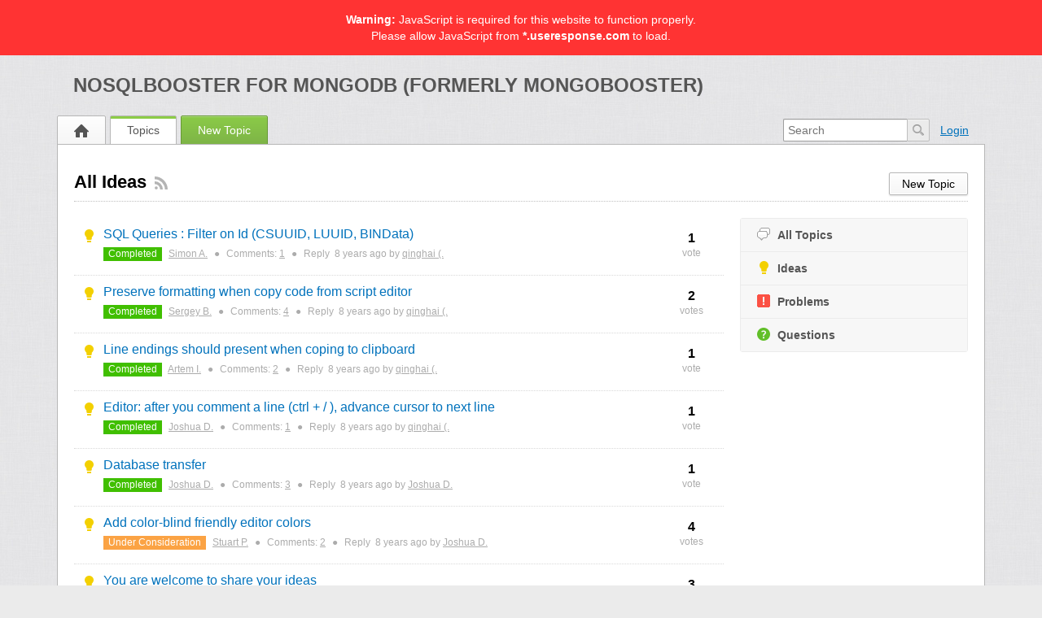

--- FILE ---
content_type: text/html; charset=UTF-8
request_url: https://mongobooster.useresponse.com/topics/idea/status/all/category/0/sort/updated/page/6
body_size: 7801
content:
<!DOCTYPE html PUBLIC "-//W3C//DTD XHTML 1.0 Transitional//EN" "http://www.w3.org/TR/xhtml1/DTD/xhtml1-transitional.dtd">
<html xmlns="http://www.w3.org/1999/xhtml" class=""
      data-header-style="1">
    <head>
        <title>All Ideas |  NoSQLBooster for MongoDB (formerly MongoBooster) </title>
<meta http-equiv="content-type" content="text/html;charset=utf-8" />
<meta http-equiv="x-ua-compatible" content="IE=edge" />
<link href="https://static.useresponse.com/public/mongobooster/branding/favicon.ico" integrity="sha256-V1pg+HNvoW2VK34LDvzIZNoGTUN3yZso/Wlm6CoF3nU=" rel="icon" type="image/x-icon"/><link href="https://static.useresponse.com/public/mongobooster/branding/favicon.ico" integrity="sha256-V1pg+HNvoW2VK34LDvzIZNoGTUN3yZso/Wlm6CoF3nU=" rel="shortcut icon" type="image/x-icon"/><link rel="manifest" href="https://mongobooster.useresponse.com/manifest.json" integrity="sha256-YWcxC7OX65s7iOBOkQXN04dHFJd7LujRL1R/ICfVNSQ="/>
<link rel="canonical" href="https://mongobooster.useresponse.com/topics/idea/status/all/category/0/sort/updated/page/6">
<link rel="stylesheet" href="https://static.useresponse.com/static/frontend_1_55.css?version=1768919020" />
<script src="https://static.useresponse.com/static/1.55/frontend.a4402c9b19b10731.js?version=1768919020"></script>
<script src="https://static.useresponse.com/application/1.55/modules/resources/assets/desktop/js/moment.min.js?version=1768919020"></script>
<script>
if (typeof App == "undefined") { App = {}; }
App.version = '1.55';
App.moduleName = 'feedback';
App.controllerName = 'topics';
App.actionName = 'index';
App.routeName = 'topics_type';
App.agentView = false;
App.adminView = false;
App.licenseExpired = true;
App.momentDateFormat = 'YYYY-MM-DD';
App.momentTimeFormat = 'HH:mm';
App.momentShortTimeFormat = 'HH:mm';
App.datepickerDateFormat = 'yyyy-mm-dd';
App.datepickerTimeFormat = 'hh:ii';
App.activeModules = ["system","resources","feedback","announcements","sso","polls","cloud"];
App.useCleanTheme = false;
App.config.paths = {"baseUrl":"https:\/\/mongobooster.useresponse.com","asset":"https:\/\/static.useresponse.com\/application\/1.55","themeAsset":"\/application\/1.55","customAsset":"https:\/\/static.useresponse.com\/custom\/1.55","publicFile":"https:\/\/static.useresponse.com\/public\/mongobooster","attachment":"\/attachments\/0","avatar":"https:\/\/static.useresponse.com\/public\/mongobooster\/avatars"};
App.config.isOnCloud = 1;
App.config.interface = 'desktop';
App.config.theme = 'default';
App.translations = {};
App.multiTranslations = {};
App.forumsData = {"enabled":false,"available":[]};
App.addParams({"canUseAttachments":0,"reCaptchaSiteKey":"6LcySiITAAAAAKdbNhKu0olfXjoZDQrzAIAL_4Qa","canVotePoll":0,"loginUrl":"https:\/\/mongobooster.useresponse.com\/login","siteDefaultLanguage":"en","currentForumName":"NoSQLBooster for MongoDB (formerly MongoBooster)","titleSeparator":"|","userIsLoggedIn":false,"loggedUser":{"id":null,"full_name":"Guest","email":"guest@localhost","photo":"data:image\/svg+xml;base64,[base64]","team_id":4,"is_trusted":null,"api_key":null,"is_agent":false,"short_name":"Guest","inbox_style":0,"add_form_action":1,"chat_send_by":0,"team_type":"guest","name_for_user":"Guest","report_play_mode":0},"mobileTheme":false,"mobileDevice":false,"pushInterface":0,"object_add_timeout":60,"quick_object_fields":null,"url_type":"slug","userTimezone":0,"systemTimezone":0,"momentDateFormat":"YYYY-MM-DD","momentTimeFormat":"HH:mm","momentShortTimeFormat":"HH:mm","isMultiStepFormActive":false,"isCustomMetaDataEnabled":false,"serviceWorkerUrl":"https:\/\/mongobooster.useresponse.com\/service-worker.js","webpushPublicKey":"BIlrzoHKxyr6xGDssuJOONHa-LVluPJXTFr8WXNeamjTUCRz7Dv0lHfHSiSRWxUR3qkseJHxQ3aUw9ZBrsVuM84","cleanTheme":false,"themeHeaderStyle":"1","sentry":{"is_enabled":true,"dsn":"https:\/\/cef225aea3eac1613d15bb4d891618f4@logs.useresponse.com\/5","environment":"cloud@mongobooster","release":"frontend@8.18.0"},"canReportAbuse":0,"agentSound":false,"assetsVersion":"1768919020","cannedResponsesEnabled":false,"kbQuickPickerEnabled":false,"macrosQuickPickerEnabled":false,"textareaActionsCache":{"canned_responses":"312ac261a888","mentions":"1166606fa9d3","articles":"1166606fa9d3","macros":"1166606fa9d3"},"canVote":0,"canVoteKb":0,"availableExtensions":["jpg","jpeg","gif","png","bmp","ico","pdf","doc","rtf","txt","zip","rar","docx","gz","tar","xls","xlsx","ppt","pptx","pps","ppsx","csv","jar","log","xml","bin","mp3","mp4","md","webm","swf","mov","htm","html","msg","yfp","7z","m4r","ogg"],"availableStatuses":"{\"idea\":{\"1\":[\"Under Consideration\"],\"2\":[\"Declined\"],\"3\":[\"Planned\"],\"4\":[\"In Progress\"],\"5\":[\"Completed\"]},\"problem\":{\"6\":[\"Known\"],\"7\":[\"In Progress\"],\"8\":[\"Not a Problem\"],\"9\":[\"Solved\"],\"18\":[\"Cannot Reproduce\"]},\"question\":{\"10\":[\"Answered\"],\"11\":[\"Need Answer\"]}}","statusesMap":{"idea":{"1":{"status_id":1,"status_title":"Under Consideration","is_default":1},"2":{"status_id":2,"status_title":"Declined","is_default":0},"3":{"status_id":3,"status_title":"Planned","is_default":0},"4":{"status_id":4,"status_title":"In Progress","is_default":0},"5":{"status_id":5,"status_title":"Completed","is_default":0}},"problem":{"1":{"status_id":6,"status_title":"Known","is_default":1},"2":{"status_id":7,"status_title":"In Progress","is_default":0},"3":{"status_id":8,"status_title":"Not a Problem","is_default":0},"4":{"status_id":9,"status_title":"Solved","is_default":0},"5":{"status_id":18,"status_title":"Cannot Reproduce","is_default":0}},"question":{"1":{"status_id":10,"status_title":"Answered","is_default":0},"2":{"status_id":11,"status_title":"Need Answer","is_default":1}}}});
App.reinit();

</script>
    <script src="https://www.google.com/recaptcha/api.js?hl=en"></script>

<!-- Powered by: ©UseResponse <https://www.useresponse.com> - Feedback, Help Desk, Knowledge Base Software -->
    

</head>
    <body>
    <!-- All content (to edit the max-width of a single parameter) -->
    <div class="js-not-working js-warning-banner" role="alert">
    <strong>Warning:</strong> JavaScript is required for this website to function properly.            <p>Please allow JavaScript from <strong>*.useresponse.com</strong> to load.</p>
    </div>
<div id="main" data-forum-id="1" data-page-type="objectsList">
                <div class="header">
    <div class="head-area main-width">
                        <a class="community-title" href="https://mongobooster.useresponse.com/">
            NoSQLBooster for MongoDB (formerly MongoBooster)</a>
    </div>
</div>
<a class="toTop" title="Scroll to top"></a>
        
<div id="top_navigation" class="top-nav main-width">
    <div class="menu-tabs floatLeft">
        <ul>
                                        <li class=" ">
                    <a href="https://mongobooster.useresponse.com/" target="_self">
                                                                                                        <img src="https://static.useresponse.com/application/1.55/assets/desktop/images/home.png" alt="Home" />                                                                    </a></li>
                            <li class=" active-tab">
                    <a href="https://mongobooster.useresponse.com/topics" target="_self">
                                                                                                    Topics                                            </a></li>
                            <li class="tab-button ">
                    <a href="https://mongobooster.useresponse.com/topic/add" target="_self">
                                                                                                    New Topic                                            </a></li>
                    </ul>
        <div class="arrow-tab left-arrow hidden">
            <span>
                <img alt="" src="https://static.useresponse.com/application/1.55/assets/desktop/images/arrow-left.png"/>
            </span>
        </div>
        <div class="arrow-tab right-arrow hidden">
            <span>
                <img alt="" src="https://static.useresponse.com/application/1.55/assets/desktop/images/arrow-right.png"/>
            </span>
        </div>
    </div>
    <div class="top-nav-right floatRight">
                            <div class="search-block">
                <form id="search-form" name="resourcesformsearch" class="search-form resources-form-search" accept-charset="utf-8" action="https://mongobooster.useresponse.com/search" method="get" enctype="application/x-www-form-urlencoded">
    
<input type="hidden" name="_token" value="4235a65ab35e0977d9d17f83a60b14bd" id="_token">

<input type="text" name="text" id="search" value="" class="search-input" placeholder="Search" autocomplete="off"><input type="image" src="https://static.useresponse.com/application/1.55/assets/desktop/images/search.png" class="search-submit" alt="Search" />
</form>            </div>
                    <div id="noLoggedUserBlock" class="infoLogin-block no-login">
                                                                                                                        <a class="login-popup" href="https://mongobooster.useresponse.com/login">Login</a>    </div>
            <div id="loggedUserBlock" class="hidden"></div>
    </div>
    <div class="clear"></div>
</div>
        <div class="all main-width">
            <div class="wrap-container">
                <div class="no-wrap">
                                            <div class="filter-area floatRight">
                                                            <div class="filter-area-buttons floatRight">
                                    <a class='button-small' href='https://mongobooster.useresponse.com/topic/add'>New Topic</a>                                </div>
                                                                                        <div class="filters">
                                    <i class="preloader"></i>
                                        
    <select class="select-as-list user_sortByType" name="object_type">
        <option value="all" data-image="https://static.useresponse.com/application/1.55/assets/desktop/images/icons/16/responses.png">
            All Topics        </option>
                                <option value="idea" data-image="https://static.useresponse.com/application/1.55/modules/feedback/assets/desktop/images/icons/idea.png" selected>
                Ideas            </option>
                                <option value="problem" data-image="https://static.useresponse.com/application/1.55/modules/feedback/assets/desktop/images/icons/problem.png">
                Problems            </option>
                                <option value="question" data-image="https://static.useresponse.com/application/1.55/modules/feedback/assets/desktop/images/icons/question.png">
                Questions            </option>
            </select>

    <select class="select-as-list sortByStatus" name="status_id">
        <option value="all">All Statuses</option>
        <option value="all-active" >All Active</option>
                                <option value="1">Under Consideration</option>
                                <option value="2">Declined</option>
                                <option value="3">Planned</option>
                                <option value="4">In Progress</option>
                                <option value="5">Completed</option>
            </select>

    
    <select name="order" class="sortByPopularity select-as-list">
    <option value="popular">
        Popular    </option>
    <option value="new" >
        New    </option>
    <option value="updated" selected="selected">
        Updated    </option>
    <option value="new_updated" >
        New/Updated    </option>
                <option value="trending" >
            Trending        </option>
    </select>

<input type="hidden" name="archived" value="0" />
                                </div>
                                                    </div>
                                        <div class="page-title">
                        <h1 class="no-wrap">All Ideas</h1>
                                                    <a href="https://mongobooster.useresponse.com/topics/idea/status/all/category/0/sort/updated/page/6/rss" class="subscribe-link tooltip via-rss"
                               title="Subscribe via RSS" rel="nofollow">&nbsp;</a>
                                            </div>
                </div>
                                    <div class="rightarea">
                                                <div class="sidebar-container with-border">
                                                <a class="sidebar-title-small" href="https://mongobooster.useresponse.com/topics">
            <i class="ico-small iresponse"></i>All Topics        </a>
                                <a class="sidebar-title-small idea" href="https://mongobooster.useresponse.com/topics/idea/status/all/category/0/sort/updated/page/6">
            <i class="ico-small"></i>Ideas        </a>
                                <a class="sidebar-title-small problem" href="https://mongobooster.useresponse.com/topics/problem/status/all/category/0/sort/updated/page/6">
            <i class="ico-small"></i>Problems        </a>
                                <a class="sidebar-title-small question" href="https://mongobooster.useresponse.com/topics/question/status/all/category/0/sort/updated/page/6">
            <i class="ico-small"></i>Questions        </a>
                                    </div>
                                            </div>
                                <div class="mainArea">
                        <div class="objects table-view">
                                            <div id="topic-250" object-type="idea" class="object idea " data-object-id="250">

                                <div class="object-icons ">
                    <i class="preloader"></i>
                                                                <i class="ico-small"></i>
                                    </div>

                <div class="content-object floatLeft">
                    <h3 class="content-object-title">
                                                                                                                                            <a href="https://mongobooster.useresponse.com/topic/sql-queries-filter-on-id-csuuid-luuid-bindata">SQL Queries : Filter on Id (CSUUID, LUUID, BINData)</a>                    </h3>
                    <div class="content-object-info">
                                                                                                    <span class="content-object-status"
                                  style="background-color:#40bf00; color:#ffffff;">
                                Completed                            </span>
                                                                        <a href="https://mongobooster.useresponse.com/profile/259" rel="nofollow">
                            Simon A.</a>
                                                                                                    <span class="sep">&#9679;</span>
                            Comments:
                            <a href="https://mongobooster.useresponse.com/topic/sql-queries-filter-on-id-csuuid-luuid-bindata#comments" rel="nofollow">1</a>
                            <span class="sep">&#9679;</span>
                            Reply <span class="time-help tooltip" title="2018-01-13 03:00 GMT">8 years</span> ago by                            <a href="https://mongobooster.useresponse.com/profile/1" rel="nofollow">
                                qinghai (.                            </a>
                                            </div>
                </div>
                                    <div class="all-votes">
                                                    <div class="votes floatRight author-vote">
    <span class="votes-counter ">        1</span>
    <span>vote</span>
</div>
<!--noindex-->
<!--/noindex-->
                                            </div>
                                <div class="clear"></div>
            </div>
                    <div id="topic-201" object-type="idea" class="object idea " data-object-id="201">

                                <div class="object-icons ">
                    <i class="preloader"></i>
                                                                <i class="ico-small"></i>
                                    </div>

                <div class="content-object floatLeft">
                    <h3 class="content-object-title">
                                                                                                                                            <a href="https://mongobooster.useresponse.com/topic/preserve-formatting-when-copy-code-from-script-editor">Preserve formatting when copy code from script editor</a>                    </h3>
                    <div class="content-object-info">
                                                                                                    <span class="content-object-status"
                                  style="background-color:#40bf00; color:#ffffff;">
                                Completed                            </span>
                                                                        <a href="https://mongobooster.useresponse.com/profile/62" rel="nofollow">
                            Sergey B.</a>
                                                                                                    <span class="sep">&#9679;</span>
                            Comments:
                            <a href="https://mongobooster.useresponse.com/topic/preserve-formatting-when-copy-code-from-script-editor#comments" rel="nofollow">4</a>
                            <span class="sep">&#9679;</span>
                            Reply <span class="time-help tooltip" title="2017-11-27 01:43 GMT">8 years</span> ago by                            <a href="https://mongobooster.useresponse.com/profile/1" rel="nofollow">
                                qinghai (.                            </a>
                                            </div>
                </div>
                                    <div class="all-votes">
                                                    <div class="votes floatRight author-vote">
    <span class="votes-counter ">        2</span>
    <span>votes</span>
</div>
<!--noindex-->
<!--/noindex-->
                                            </div>
                                <div class="clear"></div>
            </div>
                    <div id="topic-40" object-type="idea" class="object idea " data-object-id="40">

                                <div class="object-icons ">
                    <i class="preloader"></i>
                                                                <i class="ico-small"></i>
                                    </div>

                <div class="content-object floatLeft">
                    <h3 class="content-object-title">
                                                                                                                                            <a href="https://mongobooster.useresponse.com/topic/line-endings-should-present-when-coping-to-clipboard">Line endings should present when coping to clipboard</a>                    </h3>
                    <div class="content-object-info">
                                                                                                    <span class="content-object-status"
                                  style="background-color:#40bf00; color:#ffffff;">
                                Completed                            </span>
                                                                        <a href="https://mongobooster.useresponse.com/profile/30" rel="nofollow">
                            Artem I.</a>
                                                                                                    <span class="sep">&#9679;</span>
                            Comments:
                            <a href="https://mongobooster.useresponse.com/topic/line-endings-should-present-when-coping-to-clipboard#comments" rel="nofollow">2</a>
                            <span class="sep">&#9679;</span>
                            Reply <span class="time-help tooltip" title="2017-10-30 06:32 GMT">8 years</span> ago by                            <a href="https://mongobooster.useresponse.com/profile/1" rel="nofollow">
                                qinghai (.                            </a>
                                            </div>
                </div>
                                    <div class="all-votes">
                                                    <div class="votes floatRight author-vote">
    <span class="votes-counter ">        1</span>
    <span>vote</span>
</div>
<!--noindex-->
<!--/noindex-->
                                            </div>
                                <div class="clear"></div>
            </div>
                    <div id="topic-197" object-type="idea" class="object idea " data-object-id="197">

                                <div class="object-icons ">
                    <i class="preloader"></i>
                                                                <i class="ico-small"></i>
                                    </div>

                <div class="content-object floatLeft">
                    <h3 class="content-object-title">
                                                                                                                                            <a href="https://mongobooster.useresponse.com/topic/editor-after-you-comment-a-line-ctrl-advance-cursor-to-next-line">Editor: after you comment a line (ctrl + / ), advance cursor to next line</a>                    </h3>
                    <div class="content-object-info">
                                                                                                    <span class="content-object-status"
                                  style="background-color:#40bf00; color:#ffffff;">
                                Completed                            </span>
                                                                        <a href="https://mongobooster.useresponse.com/profile/192" rel="nofollow">
                            Joshua D.</a>
                                                                                                    <span class="sep">&#9679;</span>
                            Comments:
                            <a href="https://mongobooster.useresponse.com/topic/editor-after-you-comment-a-line-ctrl-advance-cursor-to-next-line#comments" rel="nofollow">1</a>
                            <span class="sep">&#9679;</span>
                            Reply <span class="time-help tooltip" title="2017-10-30 06:31 GMT">8 years</span> ago by                            <a href="https://mongobooster.useresponse.com/profile/1" rel="nofollow">
                                qinghai (.                            </a>
                                            </div>
                </div>
                                    <div class="all-votes">
                                                    <div class="votes floatRight author-vote">
    <span class="votes-counter ">        1</span>
    <span>vote</span>
</div>
<!--noindex-->
<!--/noindex-->
                                            </div>
                                <div class="clear"></div>
            </div>
                    <div id="topic-198" object-type="idea" class="object idea " data-object-id="198">

                                <div class="object-icons ">
                    <i class="preloader"></i>
                                                                <i class="ico-small"></i>
                                    </div>

                <div class="content-object floatLeft">
                    <h3 class="content-object-title">
                                                                                                                                            <a href="https://mongobooster.useresponse.com/topic/database-transfer">Database transfer</a>                    </h3>
                    <div class="content-object-info">
                                                                                                    <span class="content-object-status"
                                  style="background-color:#40bf00; color:#ffffff;">
                                Completed                            </span>
                                                                        <a href="https://mongobooster.useresponse.com/profile/192" rel="nofollow">
                            Joshua D.</a>
                                                                                                    <span class="sep">&#9679;</span>
                            Comments:
                            <a href="https://mongobooster.useresponse.com/topic/database-transfer#comments" rel="nofollow">3</a>
                            <span class="sep">&#9679;</span>
                            Reply <span class="time-help tooltip" title="2017-09-12 19:31 GMT">8 years</span> ago by                            <a href="https://mongobooster.useresponse.com/profile/192" rel="nofollow">
                                Joshua D.                            </a>
                                            </div>
                </div>
                                    <div class="all-votes">
                                                    <div class="votes floatRight author-vote">
    <span class="votes-counter ">        1</span>
    <span>vote</span>
</div>
<!--noindex-->
<!--/noindex-->
                                            </div>
                                <div class="clear"></div>
            </div>
                    <div id="topic-124" object-type="idea" class="object idea " data-object-id="124">

                                <div class="object-icons ">
                    <i class="preloader"></i>
                                                                <i class="ico-small"></i>
                                    </div>

                <div class="content-object floatLeft">
                    <h3 class="content-object-title">
                                                                                                                                            <a href="https://mongobooster.useresponse.com/topic/add-color-blind-friendly-editor-colors">Add color-blind friendly editor colors</a>                    </h3>
                    <div class="content-object-info">
                                                                                                    <span class="content-object-status"
                                  style="background-color:#fba344; color:#ffffff;">
                                Under Consideration                            </span>
                                                                        <a href="https://mongobooster.useresponse.com/profile/99" rel="nofollow">
                            Stuart P.</a>
                                                                                                    <span class="sep">&#9679;</span>
                            Comments:
                            <a href="https://mongobooster.useresponse.com/topic/add-color-blind-friendly-editor-colors#comments" rel="nofollow">2</a>
                            <span class="sep">&#9679;</span>
                            Reply <span class="time-help tooltip" title="2017-09-12 07:16 GMT">8 years</span> ago by                            <a href="https://mongobooster.useresponse.com/profile/192" rel="nofollow">
                                Joshua D.                            </a>
                                            </div>
                </div>
                                    <div class="all-votes">
                                                    <div class="votes floatRight ">
    <span class="votes-counter ">        4</span>
    <span>votes</span>
</div>
<!--noindex-->
    <div data-is-author="0" class="vote floatRight">
        <a href="https://mongobooster.useresponse.com/topic/124/vote/add/1"
           title="Vote"
           class="button-small button-block vote-add-like " rel="nofollow">
            Vote        </a>
    </div>
<!--/noindex-->
                                            </div>
                                <div class="clear"></div>
            </div>
                    <div id="topic-2" object-type="idea" class="object idea " data-object-id="2">

                                <div class="object-icons ">
                    <i class="preloader"></i>
                                                                <i class="ico-small"></i>
                                    </div>

                <div class="content-object floatLeft">
                    <h3 class="content-object-title">
                                                                                                                                            <a href="https://mongobooster.useresponse.com/topic/you-are-welcome-to-share-your-ideas">You are welcome to share your ideas</a>                    </h3>
                    <div class="content-object-info">
                                                                                                    <span class="content-object-status"
                                  style="background-color:#40bf00; color:#ffffff;">
                                Completed                            </span>
                                                                        <a href="https://mongobooster.useresponse.com/profile/1" rel="nofollow">
                            qinghai (.</a>
                                                                                                    <span class="sep">&#9679;</span>
                            Comments:
                            <a href="https://mongobooster.useresponse.com/topic/you-are-welcome-to-share-your-ideas#comments" rel="nofollow">2</a>
                            <span class="sep">&#9679;</span>
                            Reply <span class="time-help tooltip" title="2017-09-12 00:22 GMT">8 years</span> ago by                            <a href="https://mongobooster.useresponse.com/profile/1" rel="nofollow">
                                qinghai (.                            </a>
                                            </div>
                </div>
                                    <div class="all-votes">
                                                    <div class="votes floatRight author-vote">
    <span class="votes-counter ">        3</span>
    <span>votes</span>
</div>
<!--noindex-->
<!--/noindex-->
                                            </div>
                                <div class="clear"></div>
            </div>
                    <div id="topic-33" object-type="idea" class="object idea " data-object-id="33">

                                <div class="object-icons ">
                    <i class="preloader"></i>
                                                                <i class="ico-small"></i>
                                    </div>

                <div class="content-object floatLeft">
                    <h3 class="content-object-title">
                                                                                                                                            <a href="https://mongobooster.useresponse.com/topic/what-about-requirenpmmodulename-in-gui-console">What about require('npmModuleName') in GUI console?</a>                    </h3>
                    <div class="content-object-info">
                                                                                                    <span class="content-object-status"
                                  style="background-color:#40bf00; color:#ffffff;">
                                Completed                            </span>
                                                                        <a href="https://mongobooster.useresponse.com/profile/6" rel="nofollow">
                            DavidSunny</a>
                                                                                                    <span class="sep">&#9679;</span>
                            Comments:
                            <a href="https://mongobooster.useresponse.com/topic/what-about-requirenpmmodulename-in-gui-console#comments" rel="nofollow">3</a>
                            <span class="sep">&#9679;</span>
                            Reply <span class="time-help tooltip" title="2017-08-25 01:33 GMT">8 years</span> ago by                            <a href="https://mongobooster.useresponse.com/profile/1" rel="nofollow">
                                qinghai (.                            </a>
                                            </div>
                </div>
                                    <div class="all-votes">
                                                    <div class="votes floatRight author-vote">
    <span class="votes-counter ">        1</span>
    <span>vote</span>
</div>
<!--noindex-->
<!--/noindex-->
                                            </div>
                                <div class="clear"></div>
            </div>
                    <div id="topic-115" object-type="idea" class="object idea " data-object-id="115">

                                <div class="object-icons ">
                    <i class="preloader"></i>
                                                                <i class="ico-small"></i>
                                    </div>

                <div class="content-object floatLeft">
                    <h3 class="content-object-title">
                                                                                                                                            <a href="https://mongobooster.useresponse.com/topic/context-menu-copy-key-path-value-or-json-path">Context menu &quot;copy key path/ value&quot; or &quot;JSON path&quot;</a>                    </h3>
                    <div class="content-object-info">
                                                                                                    <span class="content-object-status"
                                  style="background-color:#40bf00; color:#ffffff;">
                                Completed                            </span>
                                                                        <a href="https://mongobooster.useresponse.com/profile/91" rel="nofollow">
                            Rafal</a>
                                                                                                    <span class="sep">&#9679;</span>
                            Comments:
                            <a href="https://mongobooster.useresponse.com/topic/context-menu-copy-key-path-value-or-json-path#comments" rel="nofollow">2</a>
                            <span class="sep">&#9679;</span>
                            Reply <span class="time-help tooltip" title="2017-08-25 01:18 GMT">8 years</span> ago by                            <a href="https://mongobooster.useresponse.com/profile/1" rel="nofollow">
                                qinghai (.                            </a>
                                            </div>
                </div>
                                    <div class="all-votes">
                                                    <div class="votes floatRight author-vote">
    <span class="votes-counter ">        1</span>
    <span>vote</span>
</div>
<!--noindex-->
<!--/noindex-->
                                            </div>
                                <div class="clear"></div>
            </div>
                    <div id="topic-138" object-type="idea" class="object idea " data-object-id="138">

                                <div class="object-icons ">
                    <i class="preloader"></i>
                                                                <i class="ico-small"></i>
                                    </div>

                <div class="content-object floatLeft">
                    <h3 class="content-object-title">
                                                                                                                                            <a href="https://mongobooster.useresponse.com/topic/allow-asking-for-the-ssh-passphrase-instead-of-storing-it-unencrypted">Allow asking for the SSH passphrase</a>                    </h3>
                    <div class="content-object-info">
                                                                                                    <span class="content-object-status"
                                  style="background-color:#40bf00; color:#ffffff;">
                                Completed                            </span>
                                                                        <a href="https://mongobooster.useresponse.com/profile/113" rel="nofollow">
                            Markus H.</a>
                                                                                                    <span class="sep">&#9679;</span>
                            Comments:
                            <a href="https://mongobooster.useresponse.com/topic/allow-asking-for-the-ssh-passphrase-instead-of-storing-it-unencrypted#comments" rel="nofollow">3</a>
                            <span class="sep">&#9679;</span>
                            Reply <span class="time-help tooltip" title="2017-08-25 01:18 GMT">8 years</span> ago by                            <a href="https://mongobooster.useresponse.com/profile/1" rel="nofollow">
                                qinghai (.                            </a>
                                            </div>
                </div>
                                    <div class="all-votes">
                                                    <div class="votes floatRight author-vote">
    <span class="votes-counter ">        1</span>
    <span>vote</span>
</div>
<!--noindex-->
<!--/noindex-->
                                            </div>
                                <div class="clear"></div>
            </div>
            </div>

    <script type="text/javascript" src="https://static.useresponse.com/application/1.55/modules/system/assets/desktop/js/paginator.js?version=1768919020"></script>
    <ul class="paginator">
                    <li>
                <a id="previous_page_5" class="previous" href="https://mongobooster.useresponse.com/topics/idea/status/all/category/0/sort/updated/page/5">
                    previous                </a>
            </li>
        
                    <li>
                                    <a id="page_2" href="https://mongobooster.useresponse.com/topics/idea/status/all/category/0/sort/updated/page/2">
                        2                    </a>
                            </li>
                    <li>
                                    <a id="page_3" href="https://mongobooster.useresponse.com/topics/idea/status/all/category/0/sort/updated/page/3">
                        3                    </a>
                            </li>
                    <li>
                                    <a id="page_4" href="https://mongobooster.useresponse.com/topics/idea/status/all/category/0/sort/updated/page/4">
                        4                    </a>
                            </li>
                    <li>
                                    <a id="page_5" href="https://mongobooster.useresponse.com/topics/idea/status/all/category/0/sort/updated/page/5">
                        5                    </a>
                            </li>
                    <li>
                                    <span class="cur">6</span>
                            </li>
                    <li>
                                    <a id="page_7" href="https://mongobooster.useresponse.com/topics/idea/status/all/category/0/sort/updated/page/7">
                        7                    </a>
                            </li>
                    <li>
                                    <a id="page_8" href="https://mongobooster.useresponse.com/topics/idea/status/all/category/0/sort/updated/page/8">
                        8                    </a>
                            </li>
                    <li>
                                    <a id="page_9" href="https://mongobooster.useresponse.com/topics/idea/status/all/category/0/sort/updated/page/9">
                        9                    </a>
                            </li>
                    <li>
                                    <a id="page_10" href="https://mongobooster.useresponse.com/topics/idea/status/all/category/0/sort/updated/page/10">
                        10                    </a>
                            </li>
                    <li>
                                    <a id="page_11" href="https://mongobooster.useresponse.com/topics/idea/status/all/category/0/sort/updated/page/11">
                        11                    </a>
                            </li>
        
                    <li>
                <a id="next_page_7" class="next" href="https://mongobooster.useresponse.com/topics/idea/status/all/category/0/sort/updated/page/7">
                    next                </a>
            </li>
                <!--<li class="preloader">
            <i class="preloader"></i>
        </li>-->
      </ul>

<a href="https://mongobooster.useresponse.com/topics?archived=1" class="load-archive floatRight">
    <i class="iarchive ico-small"></i>
    Browse Archived</a>
                </div>
                <div class="clear"></div>
            </div>
        </div>
        <div class="footer main-width" style="display: block !important; overflow: visible !important; visibility: visible !important; min-height: 50px !important; text-indent: 0 !important; opacity: 1 !important;">
    <!-- DO NOT MODIFY BELOW THIS LINE UNLESS PURCHASED BRANDING REMOVAL -->
        <div class="poweredBy" 
style="display: block !important; padding-top: 5px; overflow: visible !important; z-index: 999 !important; font-size: 14px !important; opacity: 1 !important; visibility: visible !important; text-indent: 0 !important;">
Powered by: 
<span style="color: #2B3236 !important; font-weight: bold; display: inline-block !important; overflow: visible !important; font-size: 14px !important; opacity: 1 !important; visibility: visible !important; position: static !important; text-indent: 0 !important;">Use</span><span style="color: #2F89DA !important; font-weight: bold; display: inline-block !important; overflow: visible !important; font-size: 14px !important; opacity: 1 !important; visibility: visible !important; position: static !important; text-indent: 0 !important;">Response</span> - 
<a title="Feedback Software" href="https://www.useresponse.com/customer-feedback-software" target="_blank" style="display: inline-block !important; overflow: visible !important; font-size: 14px !important; opacity: 1 !important; visibility: visible !important; position: static !important; text-indent: 0 !important;" tabindex="-1">Feedback Software</a>
</div>    <!-- DO NOT MODIFY ABOVE THIS LINE UNLESS PURCHASED BRANDING REMOVAL -->
    <!-- MODIFY BELOW THIS LINE -->
    <!-- MODIFY ABOVE THIS LINE -->
</div>
    </div>
    <div id="notifications">
                                            </div>

<audio id="notification-sound-requests"></audio>
<audio id="notification-sound-new_objects"></audio>
<audio id="notification-sound-updated_objects"></audio>

<div id="push-notifications" class="hidden" >
    <div class="success-notification push-notification static">
        <div class="inner">
            <span class="notification-subtitle">
                No connection            </span>
            Real-time notifications may not work            <i class="ico-small irefresh-white"></i>
        </div>
    </div>
</div>
    <div class="liveSearchViewport  "
     style="display: none">
    <div class="liveSearchViewportInner">
        <div class="liveSearchHeader">
            <div class="liveSearchInputBlock">
                <input type="text" value="" autocomplete="off" class="liveSearchInput"/>
                <span class="liveSearchPreloader hidden"><i class="ico-small preloader"></i></span>
            </div>
            <div class="liveSearchForum">
                                    <input type="hidden" class="liveSearchForumId" value="all">
                            </div>
            <div class="popupClose"><span></span></div>
        </div>
        <div class="liveSearchContainer"></div>
        <div class="liveSearchButtons"></div>
    </div>
</div>
    

</body>
</html>
